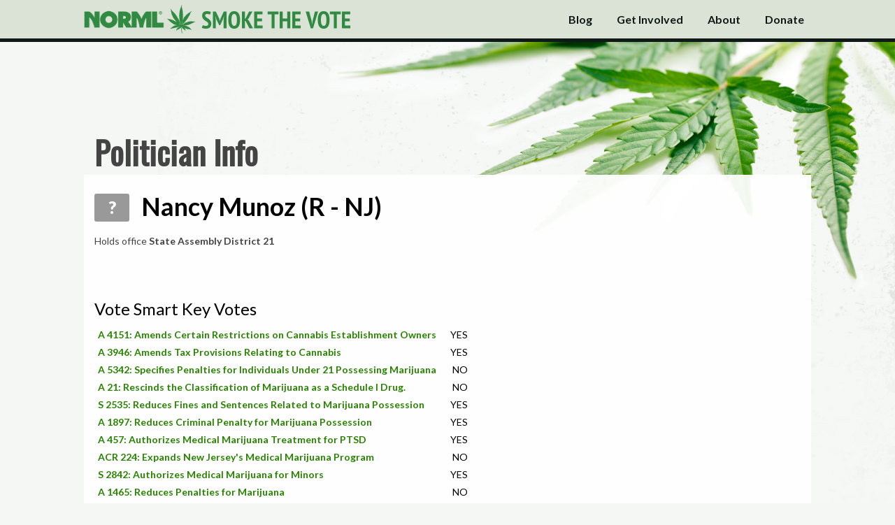

--- FILE ---
content_type: text/html; charset=utf-8
request_url: https://vote.norml.org/politicians/111115
body_size: 9742
content:
<!DOCTYPE html>
<!--[if IE 8]>     <html class="ie8" lang="en"> <![endif]-->
<!--[if !IE 8]><!-->
<html lang="en">
<!--<![endif]-->
<head>
    <link href='//fonts.googleapis.com/css?family=PT+Sans+Narrow:700' rel='stylesheet' type='text/css'>
    <link href='//fonts.googleapis.com/css?family=Lato:400,700,900' rel='stylesheet' type='text/css'>
    <link href="//netdna.bootstrapcdn.com/font-awesome/4.0.3/css/font-awesome.css" rel="stylesheet">
    <meta property="og:title" content="Which Candidate Is the Best on Marijuana Policy?" />
    <meta property="og:image" content="https://vote.norml.org/opengraph.png" />
    <meta property="og:description" content="See the grades for candidates on your ballot" />
    <meta property="og:url" content="https://vote.norml.org" />
    <meta charset="utf-8" />
    <meta http-equiv="X-UA-Compatible" content="IE=edge">
    <meta name="viewport" content="width=device-width, initial-scale=1, maximum-scale=1">
    <title>NORML's Smoke the Vote</title>
    <link rel="/apple-touch-icon-precomposed" href="apple-touch-icon-152x152-precomposed.png">
    <meta name="msapplication-TileImage" content="ms-icon-144.png">
    <meta name="msapplication-TileColor" content="#204308">
    <link rel="stylesheet" href="/css/app.css?1234" type='text/css'>
    <link rel="icon" href="https://vote.norml.org/favicon.png">
    
    <link rel="stylesheet" href="/css/politicians.css?1234" type='text/css'>


    <!--[if lt IE 9]>
        <script src="/lib/html5shiv/html5shiv.js"></script>
        <script src="/lib/respond/respond.js"></script>
    <![endif]-->
    <script async src="https://www.googletagmanager.com/gtag/js?id=UA-11032704-6"></script>
    <script>
        window.dataLayer = window.dataLayer || [];
        function gtag() { dataLayer.push(arguments); }
        gtag('js', new Date());

        gtag('config', 'UA-11032704-6');
    </script>
</head>
<body>

    

<header class="print-hide navbar navbar-fixed-top stv-navbar" role="banner">
    <div class="outer-container">
        <div class="container">
            <div class="navbar-header">
                <a href="/" class="navbar-brand">
                    <span class="nav-logo"></span>
                    <span class="nav-title-inner"></span>
                </a>
                <button class="navbar-toggle" type="button" data-toggle="collapse" data-target=".bs-navbar-collapse">
                    <span class="sr-only">Toggle Navigation</span>
                    <i class="fa fa-chevron-down"></i>
                </button>
            </div>
            <nav class="collapse navbar-collapse bs-navbar-collapse" role="navigation">
                <ul class="nav navbar-nav">
                    <li>
                        <a href="http://blog.norml.org"><span class="button">Blog</span></a>
                    </li>
                    <li>
                        <a href="/getinvolved"><span class="button">Get Involved</span></a>
                    </li>
                    <li>
                        <a href="/about"><span class="button">About</span></a>
                    </li>
                    <li>
                        <a href="https://secure.actblue.com/donate/norml-1?refcode=smokethevote"><span class="button">Donate</span></a>
                    </li>
                </ul>
            </nav>
        </div>
    </div>
    <div id="navigation-bottom"></div>
</header>




<div class="container" id="above-main-container">
</div>
<div class="container" id="main-container">
    <div class="big-title">
        <div class="big-title-inner">
            Politician Info
        </div>
    </div>

    <div id="main">
        <div id="info-container" class="without-photo">

            <div id="" class="grade-u">
                <span id="politician-name">
                    <span class="candidate-score">?</span>
                        <span>
                            Nancy Munoz (R - NJ)
                        </span>
                </span>
                <div id="blurb"></div>
                    <p class="extra-info">
                        Holds office <b>State Assembly District 21</b>
                    </p>
            </div>
        </div>



        <div class="section">
            <div class="section-title">Vote Smart Key Votes</div>
            <div class="vote-section">
                    <div class="vote-row">
                        <div class="vote-name"><a target="_blank" href="https://votesmart.org/bill/35772">A 4151: Amends Certain Restrictions on Cannabis Establishment Owners</a></div>
                        <div class="vote-result">YES</div>
                    </div>
                    <div class="vote-row">
                        <div class="vote-name"><a target="_blank" href="https://votesmart.org/bill/33660">A 3946: Amends Tax Provisions Relating to Cannabis</a></div>
                        <div class="vote-result">YES</div>
                    </div>
                    <div class="vote-row">
                        <div class="vote-name"><a target="_blank" href="https://votesmart.org/bill/30309">A 5342: Specifies Penalties for Individuals Under 21 Possessing Marijuana</a></div>
                        <div class="vote-result">NO</div>
                    </div>
                    <div class="vote-row">
                        <div class="vote-name"><a target="_blank" href="https://votesmart.org/bill/29529">A 21: Rescinds the Classification of Marijuana as a Schedule I Drug.</a></div>
                        <div class="vote-result">NO</div>
                    </div>
                    <div class="vote-row">
                        <div class="vote-name"><a target="_blank" href="https://votesmart.org/bill/29530">S 2535: Reduces Fines and Sentences Related to Marijuana Possession</a></div>
                        <div class="vote-result">YES</div>
                    </div>
                    <div class="vote-row">
                        <div class="vote-name"><a target="_blank" href="https://votesmart.org/bill/28126">A 1897: Reduces Criminal Penalty for Marijuana Possession</a></div>
                        <div class="vote-result">YES</div>
                    </div>
                    <div class="vote-row">
                        <div class="vote-name"><a target="_blank" href="https://votesmart.org/bill/21700">A 457: Authorizes Medical Marijuana Treatment for PTSD</a></div>
                        <div class="vote-result">YES</div>
                    </div>
                    <div class="vote-row">
                        <div class="vote-name"><a target="_blank" href="https://votesmart.org/bill/19650">ACR 224: Expands New Jersey&#x27;s Medical Marijuana Program</a></div>
                        <div class="vote-result">NO</div>
                    </div>
                    <div class="vote-row">
                        <div class="vote-name"><a target="_blank" href="https://votesmart.org/bill/17302">S 2842: Authorizes Medical Marijuana for Minors</a></div>
                        <div class="vote-result">YES</div>
                    </div>
                    <div class="vote-row">
                        <div class="vote-name"><a target="_blank" href="https://votesmart.org/bill/15518">A 1465: Reduces Penalties for Marijuana</a></div>
                        <div class="vote-result">NO</div>
                    </div>
            </div>
        </div>


        <a href="/tellus/111115">Know more about this politician's position on marijuana? Tell us!</a>


    </div>

        <div class="footer">
    <a href="https://norml.org">&copy; 2026 The National Organization for the Reform of Marijuana Laws</a>
</div>

    </div>



    <script src="//ajax.googleapis.com/ajax/libs/jquery/1.11.0/jquery.min.js"></script>
    <script src="/js/optimized.js"></script>

    
    <script>
        (function (i, s, o, g, r, a, m) {
            i['GoogleAnalyticsObject'] = r; i[r] = i[r] || function () {
                (i[r].q = i[r].q || []).push(arguments)
            }, i[r].l = 1 * new Date(); a = s.createElement(o),
                m = s.getElementsByTagName(o)[0]; a.async = 1; a.src = g; m.parentNode.insertBefore(a, m)
        })(window, document, 'script', '//www.google-analytics.com/analytics.js', 'ga');

        ga('create', 'UA-49431380-1', 'smokethevote.us');
        ga('send', 'pageview');

    </script>
    <!-- AddThis Smart Layers BEGIN -->
    <!-- Go to http://www.addthis.com/get/smart-layers to customize -->
    <script type="text/javascript" src="//s7.addthis.com/js/300/addthis_widget.js#pubid=ra-53380c5d56f527cd"></script>
    <script type="text/javascript">
        var addthis_config = {
            data_track_clickback: false
        };
        var addthis_share = {
            /*url_transforms : {
                 shorten: {
                      twitter: 'bitly',
                      facebook: 'bitly'
                 }
            },
            shorteners : {
                 bitly : {}
            },*/
            url: 'http://vote.norml.org',
            title: 'Smoke the Vote'
        };
        addthis.layers({
            'theme': 'transparent',
            'share': {
                'position': 'left',
                'services': 'facebook,twitter,email,more',
                'postShareRecommendedMsg': 'Smoke the Vote!'
            },
            'responsive': {
                'maxWidth': '1100px',
                'minWidth': '0px'
            },
            'domain': 'vote.norml.org'
        });
    </script>
    <!-- AddThis Smart Layers END -->
</body>
</html>



